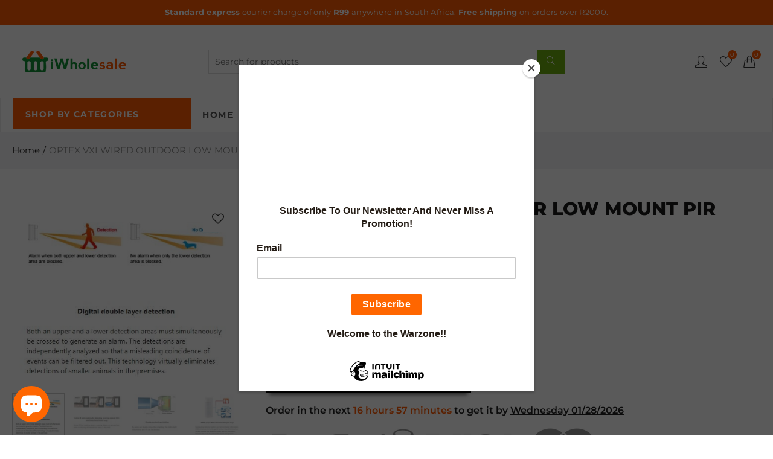

--- FILE ---
content_type: text/javascript
request_url: https://iwholesale.co.za/cdn/shop/t/29/assets/nt_pr_js.min.js?v=147348785537331749061618651857
body_size: 451
content:
jQuery(document).ready(function(a){"use strict";if(NTsettingspr.recently_viewed){var s=gl_Currency.cookie.ntread("nt_recent"),e=gl_Currency.cookie.read(),t=NTsettingspr.PrHandle;if(null!=s)21<=(r=s.split(",")).length&&(r.pop(),s=r.toString()),1<s.length?a("#recently-viewed-products").show():s!=t&&a("#recently-viewed-products").show(),jQuery.ajax({url:"/pages/recently-viewed-products/"+s+"?q="+NTsettingspr.ProductID+NTsettingspr.cat_handle,dataType:"html",type:"GET",success:function(s){a("#recently_wrap").html(s).addClass("nt-carousel")},error:function(s){console.log("ajax error")},complete:function(){if(a("#recently_wrap.nt-carousel").not(".slick-initialized").slick(),setTimeout(function(){a("#recently-viewed-products").addClass("disable_loader")},300),elessiShopify.initCountdown(),nathan_settings.show_multiple_currencies&&null!==e&&Currency.convertAll(nathan_settings.shop_currency,e,"#recently_wrap span.money"),nathan_settings.productreviews&&0<a(".spr-badge").length)return window.SPR.registerCallbacks(),window.SPR.initRatingHandler(),window.SPR.initDomEls(),window.SPR.loadProducts(),window.SPR.loadBadges();"function"==typeof a.waypoints&&a("body").hasClass("use_animation")&&a("#recently_wrap").find(".spb_animate:not(.start_animation)").waypoint(function(){a(this).addClass("start_animation animated")},{offset:"85%"})}});else var r=new Array;r.indexOf(t)<0&&(20<r.length&&r.pop(),r.unshift(t),gl_Currency.cookie.ntwrite("nt_recent",r.toString()))}if("none"!==NTsettingspr.hashtag){var n=NTsettingspr.hashtag,o="12",l="_self",d=n,i=a(".instagram-pics");jQuery.ajax({url:"https://api.teathemes.net/instagram?username="+d+"&hash=true",dataType:"json",type:"GET",success:function(s){var c="",e=s.entry_data.ProfilePage[0].user.media.nodes;jQuery.each(e,function(s,e){if(o<=s)return 0;var a=e.thumbnail_resources[0].src,t=e.thumbnail_resources[1].src,r=e.thumbnail_resources[2].src,n=e.thumbnail_resources[3].src,i=e.thumbnail_resources[4].src;c+='<div class="item col-lg-2 col-md-4 col-6"><a class="db pr oh" href="//instagram.com/p/'+e.code+'" target="'+l+'"><img src="'+a+'" data-src="'+a+'" data-sizes="auto" data-srcset="'+a+" 150w,"+t+" 240w,"+r+" 320w,"+n+" 480w,"+i+' 640w" class="w__100 lazyload" alt="'+d+'"><div class="nt-wrap-lazy"></div><div class="hover-mask flex c_center alin_center"><span class="pr cw mgr10"><i class="icon-heart icons mr__5"></i>'+e.likes.count+'</span><span class="pr cw"><i class="icon-bubbles icons mr__5"></i>'+e.comments.count+"</span></div></a></div>"}),i.html(c),setTimeout(function(){a(".instagram.product-extra").addClass("disable_loader")},300)},error:function(s){console.log("ajax error")}})}else if("none"!==NTsettingspr.username){n=NTsettingspr.username,o="12",l="_self",d=n,i=a(".instagram-pics");jQuery.ajax({url:"https://api.teathemes.net/instagram?username="+d,dataType:"json",type:"GET",success:function(s){var c="",e=s.entry_data.ProfilePage[0].user.media.nodes;jQuery.each(e,function(s,e){if(o<=s)return 0;var a=e.thumbnail_resources[0].src,t=e.thumbnail_resources[1].src,r=e.thumbnail_resources[2].src,n=e.thumbnail_resources[3].src,i=e.thumbnail_resources[4].src;c+='<div class="item col-lg-2 col-md-4 col-6"><a class="db pr oh" href="//instagram.com/p/'+e.code+'" target="'+l+'"><img src="'+a+'" data-src="'+a+'" data-sizes="auto" data-srcset="'+a+" 150w,"+t+" 240w,"+r+" 320w,"+n+" 480w,"+i+' 640w" class="w__100 lazyload" alt="'+d+'"><div class="nt-wrap-lazy"></div><div class="hover-mask flex c_center alin_center"><span class="pr cw mgr10"><i class="icon-heart icons mr__5"></i>'+e.likes.count+'</span><span class="pr cw"><i class="icon-bubbles icons mr__5"></i>'+e.comments.count+"</span></div></a></div>"}),i.html(c),setTimeout(function(){a(".instagram.product-extra").addClass("disable_loader")},300)},error:function(s){console.log("ajax error")}})}else if("none"!==NTsettingspr.access_token){d=NTsettingspr.access_token,o="12",l="_self",i=a(".instagram-pics");jQuery.ajax({url:"https://api.instagram.com/v1/users/self/media/recent/?access_token="+d+"&count="+o,type:"GET",dataType:"jsonp",success:function(s){var e=s.data,n="";a.each(e,function(s,e){var a=e.images.thumbnail.url,t=e.images.low_resolution.url,r=e.images.standard_resolution.url;n+='<div class="ntacc item col-lg-2 col-md-4 col-6"><a class="db pr oh" href="'+e.link+'" target="'+l+'"><img src="'+a+'" data-src="'+a+'" data-sizes="auto" data-srcset="'+a+" 150w,"+t+" 320w,"+r+' 640w" class="w__100 lazyload" alt="'+d+'"><div class="nt-wrap-lazy"></div><div class="hover-mask flex c_center alin_center"><span class="pr cw mgr10"><i class="icon-heart icons mr__5"></i>'+e.likes.count+'</span><span class="pr cw"><i class="icon-bubbles icons mr__5"></i>'+e.comments.count+"</span></div></a></div>"}),i.html(n),setTimeout(function(){a(".instagram.product-extra").addClass("disable_loader")},300)},error:function(s){console.log("ajax error")}})}NTsettingspr.ThreeSixty&&a(".threed-id-"+NTsettingspr.ProductID).ThreeSixty({totalFrames:NTsettingspr.totalFrames,endFrame:NTsettingspr.endFrame,currentFrame:1,imgList:".threed-view-images",progress:".spinner",imgArray:NTsettingspr.imgArray,height:NTsettingspr.height,width:NTsettingspr.width,responsive:!0,navigation:!0})});

--- FILE ---
content_type: text/javascript
request_url: https://iwholesale.co.za/cdn/shop/t/29/assets/pre_theme.min.js?v=171420605766355885441618651856
body_size: 3472
content:
var elessiShopifyPre,Nt_money_format="${{amount}}",sp_nt_storage=!1,Enablestorage=!0;try{sp_nt_storage="undefined"!=typeof Storage&&Enablestorage}catch(e){sp_nt_storage=!1}if(sp_nt_storage)var nt_currency=localStorage.getItem("nt_currency");else nt_currency=null;!function(e){"use strict";elessiShopifyPre={init:function(){this.initCarousel(),this.initMasonry(),this.shopMasonry()},initCarousel:function(){e(".nt-carousel").not(".slick-initialized").slick()},StorageCurrency:function(){var e=null;return sp_nt_storage&&(e=localStorage.getItem("T4Currency")),e},shopMasonry:function(){void 0!==e.fn.isotope&&void 0!==e.fn.imagesLoaded&&e(window).resize(function(){e(".categories-masonry").each(function(t){var a=e(this),s=a.hasClass("categories-style-masonry")?".nt-item-category":".col-lg-3.nt-item-category";a.imagesLoaded().done(function(t){setTimeout(function(){a.isotope({resizable:!1,isOriginLeft:!e("body").hasClass("rtl"),layoutMode:"packery",packery:{gutter:0,columnWidth:s},itemSelector:".nt-item-category"})},500)})})})},initMasonry:function(){void 0!==e.fn.isotope&&void 0!==e.fn.imagesLoaded&&e(".nt-masonry").each(function(t,a){var s=e(this).data("masonry");if(void 0!==s){var i=s.selector,n=s.columnWidth,o=s.layoutMode;e(this).imagesLoaded(function(){e(a).isotope({layoutMode:o,isOriginLeft:!e("body").hasClass("rtl"),itemSelector:i,percentPosition:!0,masonry:{columnWidth:n}})}),e(".nt_filter_iso a").click(function(){var t=e(this).data("filter"),s=e(this).parents(".nt_filter_iso");return e(a).isotope({filter:t}),!e(this).hasClass("selected")&&(s.find(".selected").removeClass("selected"),e(this).addClass("selected"),!1)})}})},Ntproduct_switch:function(t,a,s,i,n,o,l,r){var c=s.size_avai;if(c.indexOf(0)>-1){if(s.remove_soldout)var d="nt_unavailable";else d="nt_soldout";e(o+"0 .nt-swatch").each(function(t){0==c[t]&&e(this).addClass(d)})}var u=e("#cart-form").find(".is-color .is-selected").data("value")||e("#cart-form").find(".is-color .is-selected-none").data("value")||e("#cart-form").find(".is-color .is-selected-no").data("value");e(".nt-group-carousel:not(.slick-initialized)").length>0&&u?e(".nt-group-carousel").slick().slick("slickFilter",".bc_"+u).slick("refresh").addClass("slick_loaded"):e(".p-thumb.nt-group-masonry").length>0&&u?e(window).width()>740&&812!==e(window).width()?e(".nt-masonry").addClass("masonry_loaded").isotope({filter:".bc_"+u}):e(".p-thumb.nt-masonry").one("arrangeComplete",function(){setTimeout(function(){e(".p-thumb.nt-masonry").isotope("destroy"),e(".p-thumb.nt-masonry").slick().slick("slickFilter",".bc_"+u).slick("refresh").addClass("slick_loaded"),e(".p-thumb.nt-masonry.slick-initialized").slick("refresh")},10)}):e(".p-thumb.nt-masonry").length>0&&e(window).width()<768&&e(".p-thumb.nt-masonry").one("arrangeComplete",function(){setTimeout(function(){e(".p-thumb.nt-masonry").isotope("destroy"),e(".p-thumb.nt-masonry").slick()},10)});var _=e(t),h=s.options.length;_.on("click",".swatches-select > .nt-swatch:not(.is-selected):not(.nt_unavailable)",function(t){t.preventDefault(),t.stopImmediatePropagation();var c=e(this),d=c.data("value"),u=c.parent().data("id"),p=e("#cart-form").find(".is-color .is-selected").data("value")||e("#cart-form").find(".is-color .is-selected-no").data("value");c.parent().find(".is-selected").removeClass("is-selected"),c.addClass("is-selected"),".nt_select_pr_"==o&&(e(".nt_select_pr_"+u).find(".is-selected").removeClass("is-selected"),e(".nt_select_pr_"+u+" [data-value="+d+"]").addClass("is-selected"),e(".nt_select_pr_"+u+" .input-dropdown-inner >a").text(e(".nt_select_pr_"+u+" [data-value="+d+"]").attr("aria-label")));var m=e("#cart-form").find(".is-color .is-selected").data("value");if(".nt_cart_form"==i&&m!=p&&"group_images"==nathan_settings.nt_suffix){var f=e("#cart-form").find(".is-color .is-selected").data("value"),v=e(".shopify-product-gallery");if(e(".nt-group-carousel.slick-initialized").length>0&&f?(e(".nt-group-carousel.slick-initialized").removeClass("slick_loaded").slick("slickUnfilter").slick("unslick"),e(".nt-group-carousel").slick().slick("slickFilter",".bc_"+f).slick("refresh").addClass("slick_loaded")):e(".p-thumb.nt-group-masonry").length>0&&f&&(e(window).width()>740&&812!==e(window).width()?e(".nt-masonry").addClass("masonry_loaded").isotope({filter:".bc_"+f}):(e(".p-thumb.nt-masonry.slick-initialized").removeClass("slick_loaded").slick("slickUnfilter").slick("unslick"),e(".p-thumb.nt-masonry").slick().slick("slickFilter",".bc_"+f).slick("refresh").addClass("slick_loaded"),e(".p-thumb.nt-masonry.slick-initialized").slick("refresh"))),v.hasClass("image-action-zoom")){var y=e(".shopify-product-gallery__image img");y.find("img"),y.each(function(){var t=e(this);t.attr("data-large_image_width")>e(".shopify-product-gallery__image").width()&&(t.trigger("zoom.destroy"),t.closest(".shopify-product-gallery__image").zoom({url:t.attr("data-large_image"),touch:!1}))})}}if(!(h>1&&(c.closest(".swatch").find(".nt_name_current").html(c.find("swatch__value").text()||c.text()),e(l+" .variations .nt-swatch.is-selected").length<h))){_.find(".ajax_form_cart").removeAttr("disabled");var g=h;switch(a.one_v&&(g=94),g){case 2:var k=e(o+"0 .is-selected").data("value"),b=e(o+"1 .is-selected").data("value"),w=e(n+" option.nt_"+k+".nt1_"+b).val();if(e(n).val(w),void 0===(x=e(o+"0 .is-selected").data("index")))return;e(o+"1 .nt-swatch").addClass("nt_unavailable nt_soldout");var C=a.Ntavailable[x],S=a.Ntsoldout[x];e(n).val()||(e(o+"1 .nt-swatch").removeClass("is-selected"),e(o+'1 .nt-swatch[data-value="'+C[0]+'"]').addClass("is-selected"),k=e(o+"0 .is-selected").data("value"),b=e(o+"1 .is-selected").data("value"),w=e(n+" option.nt_"+k+".nt1_"+b).val(),e(n).val(w));for(var P=0;P<C.length;P++){var M=C[P];e(o+'1 .nt-swatch[data-value="'+M+'"]').removeClass("nt_unavailable")}for(P=0;P<S.length;P++)M=S[P],e(o+'1 .nt-swatch[data-value="'+M+'"]').removeClass("nt_soldout");break;case 3:k=e(o+"0 .is-selected").data("value"),b=e(o+"1 .is-selected").data("value");var x,z=e(o+"2 .is-selected").data("value");if(w=e(n+" option.nt_"+k+".nt1_"+b+".nt2_"+z).val(),e(n).val(w),void 0===(x=e(o+"0 .is-selected").data("index")))return;if(C=a.Ntavailable[x].NT,S=a.Ntsoldout[x].NT,!e(n).val()){if(1==u){var N=C.indexOf(d);e(o+"1 .nt-swatch").removeClass("is-selected"),e(o+'1 .nt-swatch[data-value="'+C[N]+'"]').addClass("is-selected"),e(o+"2 .nt-swatch").removeClass("is-selected"),e(o+'2 .nt-swatch[data-value="'+C[N+1]+'"]').addClass("is-selected")}else(N=C.indexOf(b))>=0?(e(o+"2 .nt-swatch").removeClass("is-selected"),e(o+'2 .nt-swatch[data-value="'+C[N+1]+'"]').addClass("is-selected")):(e(o+"1 .nt-swatch").removeClass("is-selected"),e(o+'1 .nt-swatch[data-value="'+C[0]+'"]').addClass("is-selected"),e(o+"2 .nt-swatch").removeClass("is-selected"),e(o+'2 .nt-swatch[data-value="'+C[1]+'"]').addClass("is-selected"));k=e(o+"0 .is-selected").data("value"),b=e(o+"1 .is-selected").data("value"),z=e(o+"2 .is-selected").data("value"),w=e(n+" option.nt_"+k+".nt1_"+b+".nt2_"+z).val(),e(n).val(w)}for(e(o+"1 .nt-swatch,"+o+"2 .nt-swatch").addClass("nt_unavailable"),e(o+"1 .nt-swatch,"+o+"2 .nt-swatch").addClass("nt_soldout"),b=e(o+"1 .is-selected").data("value"),P=0;P<C.length;P++)M=C[P],P%2==0&&(e(o+'1 .nt-swatch[data-value="'+M+'"]').removeClass("nt_unavailable"),M==b)&&(z=C[P+1],e(o+'2 .nt-swatch[data-value="'+z+'"]').removeClass("nt_unavailable"));for(P=0;P<S.length;P++)M=S[P],P%2==0&&(e(o+'1 .nt-swatch[data-value="'+M+'"]').removeClass("nt_soldout"),M==b)&&(z=S[P+1],e(o+'2 .nt-swatch[data-value="'+z+'"]').removeClass("nt_soldout"));break;default:k=e(o+a.one_p+" .is-selected").data("value"),w=e(n+" option.nt"+(a.one_p+"").replace("0","")+"_"+k).val(),e(n).val(w),e(o+"1 .nt-swatch,"+o+"2 .nt-swatch").removeClass("nt_unavailable nt_soldout")}var q=s.variants[e(n).prop("selectedIndex")];elessiShopifyPre.selectCallback(q,i,n,h,l,o,r,s)}}),nathan_settings.use_clicking_variant_image&&e(document).on("click",".p-nav img",function(t){if(!(e(l+" .variations .nt-swatch.is-selected").length<h)){var a=e(this),i=a.data("variant_id");if((!s.remove_soldout||a.data("variant_ava"))&&"number"==typeof i){var r=e(n+' option[value="'+i+'"]').attr("class").replace("nt1_","").replace("nt2_","").replace("nt_","").split(" ");switch(h){case 2:e(o+"0 .nt-swatch,"+o+"1 .nt-swatch").removeClass("is-selected"),e(o+'1 .nt-swatch[data-value="'+r[1]+'"]').addClass("is-selected"),e(o+'0 .nt-swatch[data-value="'+r[0]+'"]').trigger("click");break;case 3:e(o+"0 .nt-swatch,"+o+"1 .nt-swatch,"+o+"2 .nt-swatch").removeClass("is-selected"),e(o+'1 .nt-swatch[data-value="'+r[1]+'"]').addClass("is-selected"),e(o+'2 .nt-swatch[data-value="'+r[2]+'"]').addClass("is-selected"),e(o+'0 .nt-swatch[data-value="'+r[0]+'"]').trigger("click");break;default:e(o+"0 .nt-swatch").removeClass("is-selected"),e(o+'0 .nt-swatch[data-value="'+r[0]+'"]').trigger("click")}}}})},selectCallback:function(t,a,s,i,n,o,l,r){var c=e(a),d=(e(s),c.find(".variantQuantity")),u=c.find(".unit_base"),_=c.find(".unit_price"),h=c.find(".productPrice"),p=c.find(".shopify_quantity"),m=e("#nt_outstock"+l),f=e("#nt_outstock_sticky"+l),v=e("#frm_notify_pr"+l),y=e("#productSku"+l),g=c.find(".shopify_quantity input.qty"),k=c.find(".shopify_add_to_cart"),b=c.find(".shopify-payment-button"),w=c.find(".single_add_to_cart_button .bt__text");".nt_cart_form"!=a&&"#cart-form-quick"!=a||(h=c.closest(".entry-summary").find(".productPrice"),u=c.closest(".entry-summary").find(".unit_base"),_=c.closest(".entry-summary").find(".unit_price"));var C=e(s+' option[value="'+t.id+'"]').attr("class");if(e(n).attr("class",C),e("#callBackVariantsticky"+l).attr("class",C),e(o+"0 .nt_name_current").html(e.trim(e(o+"0 .is-selected:first").text())),i>1&&e(o+"1 .nt_name_current").html(e.trim(e(o+"1 .is-selected:first").text())),i>2&&e(o+"2 .nt_name_current").html(e.trim(e(o+"2 .is-selected:first").text())),t){if(t.available)k.show(),b.show(),p.show(),m.css("display","none"),f.css("display","none"),v.css("display","none"),e("#product-available"+l).removeClass("value_out").addClass("value_in").html(nathan_settings.in_stock),nathan_settings.product_quantity_message&&(t.inventory_management?t.inventory_quantity<10&&t.inventory_quantity>0?d.html(nathan_settings.only_left.replace("1",t.inventory_quantity)).addClass("is-visible"):t.inventory_quantity<=0&&t.incoming?d.html(nathan_settings.will_not_ship_until.replace("[date]",t.next_incoming_date)).addClass("is-visible"):d.removeClass("is-visible"):d.removeClass("is-visible")),t.inventory_quantity<=0&&t.available&&null!=t.inventory_management?w.html(nathan_settings.pre_orders):w.html(nathan_settings.add_to_cart),t.inventory_quantity<=0&&t.available&&null!=t.inventory_management?g.attr("max",999):null!=t.inventory_management?g.attr("max",t.inventory_quantity).val(1).attr("value",1):g.attr("max",999);else if(k.hide(),b.hide(),e("#product-available").removeClass("value_in").addClass("value_out").html(nathan_settings.outofstock),d.removeClass("is-visible"),nathan_settings.product_quantity_message&&(t.incoming?d.html(nathan_settings.will_be_in_stock_after.replace("[date]",t.next_incoming_date)).addClass("is-visible"):d.removeClass("is-visible")),p.hide(),v.css("display","inline-block"),m.css("display","inline-block"),f.css("display","inline-block"),nathan_settings.use_notify_me){var S="https://"+window.location.hostname+r.url+"?variant="+t.id;v.find("textarea").html(nathan_settings.please_notify_me.replace("{{title}}",r.title).replace("{{variant}}",t.title).replace("{{url}}",S))}if(r.price_varies||nathan_settings.price_varies)if(t.compare_at_price>t.price){var P='<del class="old-product-price">'+elessiShopifyPre.formatMoney(t.compare_at_price,nathan_settings.moneyFormat)+"</del> ";P+='<ins class="product-price">'+(x=elessiShopifyPre.formatMoney(t.price,nathan_settings.moneyFormat))+"</ins> ",P+='<span class="onsale fs__14 tu dib cw pr_onsale"><span></span></span>',h.html(P);var M=100*(t.compare_at_price-t.price)/t.compare_at_price;e("#product-"+r.id+" .pr_onsale>span").html(nathan_settings.save_js.replace("[sale]",Math.ceil(M))),e("#product-"+r.id+" .pr_onsale").show(),e("#callBackVariantsticky"+l+" .pr_onsale>span").html(nathan_settings.save_js.replace("[sale]",Math.ceil(M))),e("#callBackVariantsticky"+l+" .pr_onsale").show()}else if(r.price_varies){var x=elessiShopifyPre.formatMoney(t.price,nathan_settings.moneyFormat);h.html(x),e("#product-"+r.id+" .pr_onsale").hide(),e("#callBackVariantsticky"+l+" .pr_onsale").hide()}if(t.unit_price_measurement?(u.html(1!=t.unit_price_measurement.reference_value?t.unit_price_measurement.reference_value+t.unit_price_measurement.reference_unit:t.unit_price_measurement.reference_unit),_.html(elessiShopifyPre.formatMoney(t.unit_price,nathan_settings.moneyFormat)),_.parent().show()):_.parent().hide(),nathan_settings.show_multiple_currencies&&null!==elessiShopifyPre.StorageCurrency()&&"undefined"!=typeof Currency&&void 0!==Currency.convertAll&&Currency.convertAll(nathan_settings.shop_currency,elessiShopifyPre.StorageCurrency(),".entry-summary span.money"),t.sku?y.text(t.sku):y.text(nathan_settings.na),r.images_size>1&&t.featured_image){var z=t.featured_image.id;if(".nt_cart_form"==a&&e(".p-thumb.slick-initialized").length>0){var N=e(".p-thumb.slick-initialized .slick-slide:not(.slick-cloned) img[data-image-id="+z+"]").closest("div.slick-slide").attr("data-slick-index");e(".p-thumb.slick-initialized").slick("slickGoTo",N)}else if(".nt_cart_form"==a&&e(".p-thumb.nt-masonry:not(.slick-initialized)").length>0){var q=e("#img_"+z);if(e(".p-thumb.nt-group-masonry").one("arrangeComplete",function(){elessiShopifyPre.isVisible(q,!0)||e("body").is(".add_sticky_nt.opend_sticky")||e("html, body").animate({scrollTop:q.offset().top-e(".site_header.live_stuck").outerHeight()-30},300)}),elessiShopifyPre.isVisible(q)||e("body").is(".add_sticky_nt.opend_sticky"))return;e("html, body").animate({scrollTop:q.offset().top-e(".site_header.live_stuck").outerHeight()-30},350)}else"#cart-form-quick"==a&&(N=e(".product-images-slider_on").find('img[data-image-id="'+z+'"]').closest("div.slick-slide").index())>=0&&e(".product-images-slider_on").slick("slickGoTo",[N,2,!1])}if(!history.replaceState||!nathan_settings.enableHistoryState||".nt_cart_form"!==a)return;var T=window.location.protocol+"//"+window.location.host+window.location.pathname+"?variant="+t.id;window.history.replaceState({path:T},"",T)}},isVisible:function(t,a,s,i,n){if(!(t.length<1)){i=i||"both";var o=e(window),l=t.length>1?t.eq(0):t,r=null!=n,c=r?e(n):o,d=r?c.position():0,u=l.get(0),_=c.outerWidth(),h=c.outerHeight(),p=!0!==s||u.offsetWidth*u.offsetHeight;if("function"==typeof u.getBoundingClientRect){var m=u.getBoundingClientRect(),f=r?m.top-d.top>=0&&m.top<h+d.top:m.top>=0&&m.top<h,v=r?m.bottom-d.top>0&&m.bottom<=h+d.top:m.bottom>0&&m.bottom<=h,y=r?m.left-d.left>=0&&m.left<_+d.left:m.left>=0&&m.left<_,g=r?m.right-d.left>0&&m.right<_+d.left:m.right>0&&m.right<=_,k=a?f||v:f&&v,b=a?y||g:y&&g;if(k=m.top<0&&m.bottom>h||k,b=m.left<0&&m.right>_||b,"both"===i)return p&&k&&b;if("vertical"===i)return p&&k;if("horizontal"===i)return p&&b}else{var w=r?0:d,C=w+h,S=c.scrollLeft(),P=S+_,M=l.position(),x=M.top,z=x+l.height(),N=M.left,q=N+l.width(),T=!0===a?z:x,B=!0===a?x:z,F=!0===a?q:N,L=!0===a?N:q;if("both"===i)return!!p&&B<=C&&T>=w&&L<=P&&F>=S;if("vertical"===i)return!!p&&B<=C&&T>=w;if("horizontal"===i)return!!p&&L<=P&&F>=S}}},formatMoney:function(e,t){"string"==typeof e&&(e=e.replace(".",""));var a="",s=/\{\{\s*(\w+)\s*\}\}/,i=t||Nt_money_format,n=function(e,t){return void 0===e?t:e},o=function(e,t,a,s){if(t=n(t,2),a=n(a,","),s=n(s,"."),isNaN(e)||null==e)return 0;var i=(e=(e/100).toFixed(t)).split(".");return i[0].replace(/(\d)(?=(\d\d\d)+(?!\d))/g,"$1"+a)+(i[1]?s+i[1]:"")};switch(i.match(s)[1]){case"amount":a=o(e,2);break;case"amount_no_decimals":a=o(e,0);break;case"amount_with_comma_separator":a=o(e,2,".",",");break;case"amount_no_decimals_with_comma_separator":a=o(e,0,".",",")}return i.replace(s,a)}}}(jQuery),jQuery(document).ready(function(e){if(elessiShopifyPre.init(),e("body").hasClass("template-product")&&nathan_settings.has_variant){var t=JSON.parse(document.getElementById("ProductJson-NT").innerHTML),a=JSON.parse(document.getElementById("ProductJson-template").innerHTML);e(".nt_select_pr_1 .is-selected-none").addClass("is-selected").removeClass("is-selected-none"),e(".nt_select_pr_2 .is-selected-none").addClass("is-selected").removeClass("is-selected-none"),elessiShopifyPre.Ntproduct_switch(".variations_form",t,a,".nt_cart_form",".product-select_pr",".nt_select_pr_","#callBackVariant",""),e(".nt_select_pr_0 .is-selected-none").click()}}),NT4.designMode&&(jQuery(document).on("shopify:section:load",elessiShopifyPre.shopMasonry).on("shopify:section:unload",elessiShopifyPre.shopMasonry).on("shopify:section:select",elessiShopifyPre.shopMasonry).on("shopify:section:deselect",elessiShopifyPre.shopMasonry).on("shopify:block:select",elessiShopifyPre.shopMasonry).on("shopify:block:deselect",elessiShopifyPre.shopMasonry),jQuery(document).on("shopify:section:load",elessiShopifyPre.initMasonry).on("shopify:section:unload",elessiShopifyPre.initMasonry).on("shopify:section:select",elessiShopifyPre.initMasonry).on("shopify:section:deselect",elessiShopifyPre.initMasonry).on("shopify:block:select",elessiShopifyPre.initMasonry).on("shopify:block:deselect",elessiShopifyPre.initMasonry),jQuery(document).on("shopify:section:load",elessiShopifyPre.initCarousel).on("shopify:section:unload",elessiShopifyPre.initCarousel).on("shopify:block:select",elessiShopifyPre.initCarousel).on("shopify:block:deselect",elessiShopifyPre.initCarousel));